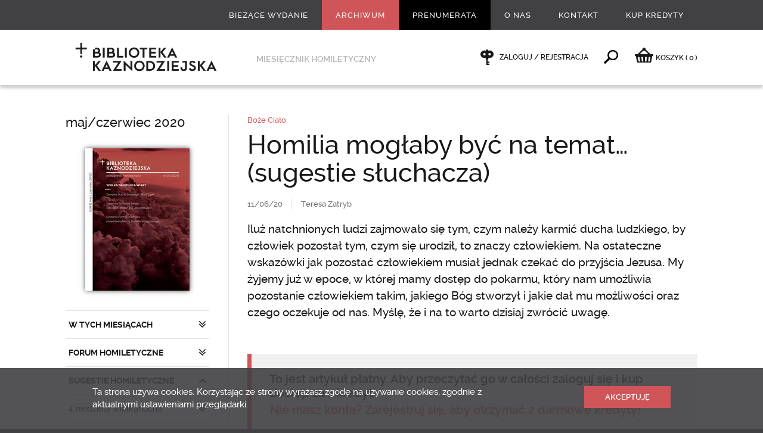

--- FILE ---
content_type: text/html; charset=utf-8
request_url: https://www.bkaznodziejska.pl/Archiwum/2020/maj-czerwiec-2020/SUGESTIE-HOMILETYCZNE/Boze-Cialo/Homilia-moglaby-byc-na-temat-sugestie-sluchacza
body_size: 17452
content:
<!DOCTYPE html>
<html  lang="pl" xml:lang="pl" xmlns:fb="http://ogp.me/ns/fb#">
<head id="head"><title>
	Homilia mogłaby być na temat… (sugestie słuchacza) - Biblioteka Kaznodziejska - Biblioteka Kaznodziejska
</title><meta name="description" content="Iluż natchnionych ludzi zajmowało się tym, czym należy karmić ducha ludzkiego, by człowiek pozostał tym, czym się urodził, to znaczy człowiekiem. Na ostateczne wskazówki jak pozostać człowiekiem musiał jednak czekać do przyjścia Jezusa. My żyjemy już w epoce, w której mamy dostęp do pokarmu, który nam umożliwia pozostanie człowiekiem takim, jakiego Bóg stworzył i jakie dał mu możliwości oraz czego oczekuje od nas. Myślę, że i na to warto dzisiaj zwrócić uwagę." /> 
<meta charset="UTF-8" /> 
<link href="/CMSPages/GetResource.ashx?stylesheetname=bkaznodziejska" type="text/css" rel="stylesheet"/>
<meta name="viewport" content="width=device-width, initial-scale=1, minimum-scale=1, maximum-scale=1, user-scalable=0" />
<meta name="HandheldFriendly" content="true" />
<meta name="format-detection" content="telephone=no" />
<meta name="apple-mobile-web-app-capable" content="yes">
<meta name="apple-mobile-web-app-status-bar-style" content="black-translucent">
<meta name="google-site-verification" content="OODiFeyIFHDiu9L1QPdyzhXIqD3EAHuBcluZKGP7Qis" />
<meta property="fb:admins" content="100000927275315"/>
<!--<script src="/CMSPages/GetResource.ashx?scriptfile=/App_Themes/swwojciech/js/wtyczki.js"></script>-->
<script src="//ajax.googleapis.com/ajax/libs/jquery/1.11.0/jquery.min.js"></script>
<script src="/CMSPages/GetResource.ashx?scriptfile=/App_Themes/bkaznodziejska/js/skrypty.js"></script>

<script type="text/javascript">
  WebFontConfig = {
    google: { families: [ 'Libre+Baskerville:400,400italic:latin-ext', 'Oswald::latin-ext' ] }
  };
  (function() {
    var wf = document.createElement('script');
    wf.src = ('https:' == document.location.protocol ? 'https' : 'http') +
      '://ajax.googleapis.com/ajax/libs/webfont/1/webfont.js';
    wf.type = 'text/javascript';
    wf.async = 'true';
    var s = document.getElementsByTagName('script')[0];
    s.parentNode.insertBefore(wf, s);
  })(); </script>

<link rel="icon" type="image/png" href="/App_Themes/bkaznodziejska/images/favicon/32x32.png" />
<link rel="apple-touch-icon-precomposed" sizes="57x57" href="/App_Themes/bkaznodziejska/images/favicon/57x57.png" />
<link rel="apple-touch-icon-precomposed" sizes="72x72" href="/App_Themes/bkaznodziejska/images/favicon/72x72.png" />
<link rel="apple-touch-icon-precomposed" sizes="114x114" href="/App_Themes/bkaznodziejska/images/favicon/114x114.png" />
<meta name="google-site-verification" content="B-HbisygzD40uEaTEPs7kuZCIPHCDn5MUhy6hyZiQXE" />
<meta name="google-site-verification" content="BtsomvBwVrd6DKkKNtVXqHtFQNiOe-UQTXFWk3Mt8WI" />
<!-- Hotjar Tracking Code for https://www.bkaznodziejska.pl -->
<script>
    (function(h,o,t,j,a,r){
        h.hj=h.hj||function(){(h.hj.q=h.hj.q||[]).push(arguments)};
        h._hjSettings={hjid:175730,hjsv:5};
        a=o.getElementsByTagName('head')[0];
        r=o.createElement('script');r.async=1;
        r.src=t+h._hjSettings.hjid+j+h._hjSettings.hjsv;
        a.appendChild(r);
    })(window,document,'//static.hotjar.com/c/hotjar-','.js?sv=');
</script>
 
<link href="/App_Themes/Default/Images/favicon.ico" type="image/x-icon" rel="shortcut icon"/>
<link href="/App_Themes/Default/Images/favicon.ico" type="image/x-icon" rel="icon"/>
<link href="/CMSPages/GetResource.ashx?_webparts=677" type="text/css" rel="stylesheet"/>
</head>
<body class="LTR Safari Chrome Safari128 Chrome128 PLPL ContentBody" >
    
    <form method="post" action="/Archiwum/2020/maj-czerwiec-2020/SUGESTIE-HOMILETYCZNE/Boze-Cialo/Homilia-moglaby-byc-na-temat-sugestie-sluchacza" onsubmit="javascript:return WebForm_OnSubmit();" id="form">
<div class="aspNetHidden">
<input type="hidden" name="__CMSCsrfToken" id="__CMSCsrfToken" value="OduaYLq2f/sBPiVzf4X0C8ocBF/LkflCuuH2L1ebNHY5FA8ofRIhhuRkLRnNND1MrTKQZHEq1Bn/m+qYI21Rxv4TZlI=" />
<input type="hidden" name="__EVENTTARGET" id="__EVENTTARGET" value="" />
<input type="hidden" name="__EVENTARGUMENT" id="__EVENTARGUMENT" value="" />

</div>

<script type="text/javascript">
//<![CDATA[
var theForm = document.forms['form'];
if (!theForm) {
    theForm = document.form;
}
function __doPostBack(eventTarget, eventArgument) {
    if (!theForm.onsubmit || (theForm.onsubmit() != false)) {
        theForm.__EVENTTARGET.value = eventTarget;
        theForm.__EVENTARGUMENT.value = eventArgument;
        theForm.submit();
    }
}
//]]>
</script>


<script src="/WebResource.axd?d=pynGkmcFUV13He1Qd6_TZO2OUrjzdXInUcwALVOCXttXj9iU3Zll5bWX0JwNbfavI5E8TQ2&amp;t=638286137964787378" type="text/javascript"></script>


<script type="text/javascript">
	//<![CDATA[

function UpdateLabel_p_lt_ctl04_pageplaceholder_p_lt_ctl05_LogonForm_ArtykulPlatnyLogowanie(content, context) {
    var lbl = document.getElementById(context);
    if(lbl)
    {       
        lbl.innerHTML = content;
        lbl.className = "InfoLabel";
    }
}
//]]>
</script>
<script type="text/javascript">
	//<![CDATA[
window.fbAsyncInit = function () { FB.init({ appId: '855147117858786', status: true, cookie: false, xfbml: true, oauth: true }); };
(function (d) {
    var js, id = 'facebook-jssdk'; if (d.getElementById(id)) { return; }
    js = d.createElement('script'); js.id = id; js.async = true;
    js.src = '//connect.facebook.net/pl_PL/all.js';
    d.getElementsByTagName('head')[0].appendChild(js);
  } (document));

//]]>
</script> 
<script type="text/javascript">
	//<![CDATA[
function Facebook_login() {
FB.getLoginStatus(function (response) {
    if (response.status === 'connected') {
    var hr = window.location.href;
    if(window.location.hash){
      hr = hr.replace(window.location.hash,'');
    }
    if (hr.indexOf('confirmed=') < 0) {
      if (hr.indexOf('?', 0) >= 0) { hr = hr + '&'; }
      else { hr = hr + '?'; }
      hr = hr + 'confirmed=' + response.authResponse.accessToken;
      if (!window.fbRedirectedAfterLogon) {
        window.fbRedirectedAfterLogon = true;
        window.location.href = hr + window.location.hash; 
      }
    }
  }
});
}
//]]>
</script><input type="hidden" name="lng" id="lng" value="pl-PL" />
<script type="text/javascript">
	//<![CDATA[

function PM_Postback(param) { if (window.top.HideScreenLockWarningAndSync) { window.top.HideScreenLockWarningAndSync(1080); } if(window.CMSContentManager) { CMSContentManager.allowSubmit = true; }; __doPostBack('m$am',param); }
function PM_Callback(param, callback, ctx) { if (window.top.HideScreenLockWarningAndSync) { window.top.HideScreenLockWarningAndSync(1080); }if (window.CMSContentManager) { CMSContentManager.storeContentChangedStatus(); };WebForm_DoCallback('m$am',param,callback,ctx,null,true); }
//]]>
</script>
<script src="/ScriptResource.axd?d=nv7asgRUU0tRmHNR2D6t1J-e_rOBrRyM-JOVwRHWCtqasIxuAxjIb5HR2SJerqclVGu4NjYDxA6VUDSUWap-nIH531IOv_jSVzxtsrGnWzM50nKWRaz6u1Z2aH1coZtX_FeFAQ2&amp;t=ffffffffe8f46b29" type="text/javascript"></script>
<script src="/ScriptResource.axd?d=x6wALODbMJK5e0eRC_p1LaoRMknXgNjQF9InsEPNJN1XliIEl7CQxj7CcQFnVd5ducTlyYcj7n2BjdW0l4miBdEEq4fTifVsv6oIGsYEFhkx917b0&amp;t=7c776dc1" type="text/javascript"></script>
<script src="/ScriptResource.axd?d=P5lTttoqSeZXoYRLQMIScJ8Vkz7x6nZgaFZYnQpGq1Ek0ChmNNlMhnCBqZBSr54K2cjxOkH0pCcPa3JYzFKyNfV5sAfNgPYH0wjDg6HjVCmjRANb0&amp;t=7c776dc1" type="text/javascript"></script>
<script type="text/javascript">
	//<![CDATA[

var CMS = CMS || {};
CMS.Application = {
  "isRTL": "false",
  "isDebuggingEnabled": false,
  "applicationUrl": "/",
  "imagesUrl": "/CMSPages/GetResource.ashx?image=%5bImages.zip%5d%2f",
  "isDialog": false
};

//]]>
</script>
<script type="text/javascript">
//<![CDATA[
function WebForm_OnSubmit() {
if (typeof(ValidatorOnSubmit) == "function" && ValidatorOnSubmit() == false) return false;
return true;
}
//]]>
</script>

<div class="aspNetHidden">

	<input type="hidden" name="__VIEWSTATEGENERATOR" id="__VIEWSTATEGENERATOR" value="A5343185" />
	<input type="hidden" name="__SCROLLPOSITIONX" id="__SCROLLPOSITIONX" value="0" />
	<input type="hidden" name="__SCROLLPOSITIONY" id="__SCROLLPOSITIONY" value="0" />
</div>
    <script type="text/javascript">
//<![CDATA[
Sys.WebForms.PageRequestManager._initialize('manScript', 'form', ['tp$lt$ctl06$NewsletterSubscription_newsletter$sys_pnlUpdate','','tp$lt$ctl04$pageplaceholder$p$lt$ctl05$LogonForm_ArtykulPlatnyLogowanie$pnlUpdatePasswordRetrievalLink','','tp$lt$ctl04$pageplaceholder$p$lt$ctl05$LogonForm_ArtykulPlatnyLogowanie$pnlUpdatePasswordRetrieval','','tctxM',''], ['p$lt$ctl06$NewsletterSubscription_newsletter','','p$lt$ctl04$pageplaceholder$p$lt$ctl05$LogonForm_ArtykulPlatnyLogowanie$lnkPasswdRetrieval',''], [], 90, '');
//]]>
</script>

    <div id="ctxM">

</div>
    

<div class="menuWrapper">
  <div class="wrapMenu">
    <div class="Content"><!-- js --></div>
  </div>
  
  <div class="wrapUser">
    <div class="Content"><!-- js --></div>
  </div>
</div>

<div class="pageWrapper">
  <div class="wrapHeader">
    <div class="Content">
      <!--naglowek start--><div class="boxMenu">
	<div class="widthLimit-True">
		<ul class="Parent">
<li class='biezace-wydanie  '> <!-- gdy aktywne dodać klasę: 'Active' -->
  <a href="/Biezace-wydanie">Bieżące wydanie</a>
  
  
  
</li><li class=' Active '> <!-- gdy aktywne dodać klasę: 'Active' -->
  <a href="/Archiwum">Archiwum</a>
  
  
  
</li><li class='prenumerata  '> <!-- gdy aktywne dodać klasę: 'Active' -->
  <a href="/Prenumerata">Prenumerata</a>
  
  
  
</li><li class='  Extra'> <!-- gdy aktywne dodać klasę: 'Active' -->
  <a href="/O-nas">O nas</a>
  <ul class="Child">
  <li class=''> <!-- gdy aktywne dodać klasę: 'Active' -->
  <a href="/O-nas/Redakcja">Redakcja</a>
</li><li class=''> <!-- gdy aktywne dodać klasę: 'Active' -->
  <a href="/O-nas/Redaktorzy-naczelni">Redaktorzy naczelni</a>
</li><li class=''> <!-- gdy aktywne dodać klasę: 'Active' -->
  <a href="/O-nas/Historia">Historia</a>
</li><li class=''> <!-- gdy aktywne dodać klasę: 'Active' -->
  <a href="/O-nas/Sympozjum-homiletyczne">Sympozjum homiletyczne</a>
</li><li class=''> <!-- gdy aktywne dodać klasę: 'Active' -->
  <a href="/O-nas/Reklama">Reklama</a>
</li><li class=''> <!-- gdy aktywne dodać klasę: 'Active' -->
  <a href="/O-nas/Polityka-prywatnosci">Polityka prywatności</a>
</li>
  </ul>
</li><li class='  '> <!-- gdy aktywne dodać klasę: 'Active' -->
  <a href="/Kontakt">Kontakt</a>
  
  
  
</li><li class='  '> <!-- gdy aktywne dodać klasę: 'Active' -->
  <a href="/Kup-Kredyty">Kup Kredyty</a>
  
  
  
</li>
</ul>
	</div>
</div><!--naglowek end-->
      <div class="boxGround">
        <div class="widthLimit-True">
          <div class="Column">
  <div class="Toggle"><div class="Area"><div class="Icon"><div class="Line icon-menu"></div><div class="Name">Menu</div></div></div></div>
  <div class="Logo"><a href="/"><img src="/App_Themes/bkaznodziejska/images/layout/logo_245x55.png" alt="" /></a></div>
  <div class="Text">Miesięcznik homiletyczny</div>
</div>
          <div class="Column">
			<div class="Client">
              <span class="Offline">
  <a href="/Specjalne/Logowanie">
    Zaloguj / Rejestracja
  </a>
</span><span class="Find">
                <a data-action="toggle">&nbsp;</a>
              </span><span class="rozwin-podmenu bkaznodziejska-shop">
  <a href="/Zakupy/Koszyk" id="koszykLink"><i class="icon-basket"></i><span class="hidden-xs">KOSZYK </span> <span class="czerwony">(<span class="ilosc ilosc-koszyk">0</span>)</span></a>
</span>
        </div>
      </div>
        </div>
      </div>
      <div class="boxSearch">
  <div class="widthLimit-True">
    <div class="Form">
			<div class="Field">
				<div class="Input"><div id="p_lt_ctl03_SearchBox_Wyszukiwarka_pnlSearch" class="searchBox" onkeypress="javascript:return WebForm_FireDefaultButton(event, &#39;p_lt_ctl03_SearchBox_Wyszukiwarka_btnSearch&#39;)">
	
    <label for="p_lt_ctl03_SearchBox_Wyszukiwarka_txtWord" id="p_lt_ctl03_SearchBox_Wyszukiwarka_lblSearch" style="display:none;">Szukaj:</label>
  <input name="p$lt$ctl03$SearchBox_Wyszukiwarka$txtWord" type="text" maxlength="1000" id="p_lt_ctl03_SearchBox_Wyszukiwarka_txtWord" class="form-control" placeholder="Wpisz szukane słowo kluczowe" autocomplete="off" />
  <input type="submit" name="p$lt$ctl03$SearchBox_Wyszukiwarka$btnSearch" value="" onclick="javascript:WebForm_DoPostBackWithOptions(new WebForm_PostBackOptions(&quot;p$lt$ctl03$SearchBox_Wyszukiwarka$btnSearch&quot;, &quot;&quot;, true, &quot;&quot;, &quot;&quot;, false, false))" id="p_lt_ctl03_SearchBox_Wyszukiwarka_btnSearch" class="hide btn btn-default" />
  
  <div id="p_lt_ctl03_SearchBox_Wyszukiwarka_pnlPredictiveResultsHolder" class="predictiveSearchHolder">

	</div>
      
</div>
      </div>
		    <div class="Prompt">Wciśnij enter, żeby wyszukać</div>
			</div>
		</div>
	</div>
</div>
      
    </div>
  </div>
  
  <div class="wrapMain">
    <div class="Content">
      

<div class="boxMaster-Column">
  
  <div class="widthLimit-True">
    <div class="gridRow-12 borderSpaceLeft jqSwipeArea">
      <div class="Grid-3 Aside">
        <div class="currentRelease-Menu">
          
<div class="Title">
  <h1><a href="/Archiwum/2020/maj-czerwiec-2020">maj/czerwiec 2020</a></h1>
</div>

<div class="Image">
  <a href="/Archiwum/2020/maj-czerwiec-2020" class="Shadow-1"><img src="/getattachment/0d4d5c86-c6b6-4dee-8519-ef63f17f32d7/.aspx;.txt?width=175" alt="" /></a>
</div>
<div class="Menu">
<ul class="Toggle"><li class="Close dzial-Toggle  "> <!-- gdy otwarte zmienic klase 'Close' na 'Open' -->
  <a data-action="toggle">W TYCH MIESIĄCACH</a><ul><li class="Reload ">
  <a href="/Archiwum/2020/maj-czerwiec-2020/W-TYCH-MIESIACACH/Zaprosmy-Jezusa-do-lodzi-naszego-zycia-Przekazmy-Mu-nasze-leki-aby-On-je-pokonal" title="Zaprośmy Jezusa do łodzi naszego życia. Przekażmy Mu nasze lęki, aby On je pokonał">
    Zaprośmy Jezusa do łodzi naszego życia. Przekażmy Mu nasze lęki, aby On je pokonał
    <ins class="fullVersion">Cały artykuł</ins>
  </a>
</li></ul>
</li><li class="Close dzial-Toggle  "> <!-- gdy otwarte zmienic klase 'Close' na 'Open' -->
  <a data-action="toggle">FORUM HOMILETYCZNE</a><ul><li class="Reload ">
  <a href="/Archiwum/2020/maj-czerwiec-2020/FORUM-HOMILETYCZNE/Wszystkie-troski-przerzucamy-na-Ciebie-gdyz-Tobie-zalezy-na-nas" title="Wszystkie troski przerzucamy na Ciebie, gdyż Tobie zależy na nas">
    Wszystkie troski przerzucamy na Ciebie, gdyż Tobie zależy na nas
    <ins class="fullVersion">Cały artykuł</ins>
  </a>
</li><li class="Reload ">
  <a href="/Archiwum/2020/maj-czerwiec-2020/FORUM-HOMILETYCZNE/Eucharystycznie-ale-malo-biblijnie-Katolickie-kaznodziejstwo-w-Ameryce" title="Eucharystycznie, ale mało biblijnie. Katolickie kaznodziejstwo (w Ameryce)">
    Eucharystycznie, ale mało biblijnie. Katolickie kaznodziejstwo (w Ameryce)
    
  </a>
</li></ul>
</li><li class="Open dzial-Toggle  "> <!-- gdy otwarte zmienic klase 'Close' na 'Open' -->
  <a data-action="toggle">SUGESTIE HOMILETYCZNE</a><ul><li class="Close poddzial-Toggle"> <!-- gdy otwarte zmienic klase 'Close' na 'Open' -->
  <a data-action="toggle">4 niedziela wielkanocna</a><ul><li class="Reload ">
  <a href="/Archiwum/2020/maj-czerwiec-2020/SUGESTIE-HOMILETYCZNE/4-niedziela-wielkanocna/Sugestie-programowe" title="Sugestie programowe">
    Sugestie programowe
    <ins class="fullVersion">Cały artykuł</ins>
  </a>
</li><li class="Reload ">
  <a href="/Archiwum/2020/maj-czerwiec-2020/SUGESTIE-HOMILETYCZNE/4-niedziela-wielkanocna/Oczywiste-tematy-sugestie-sluchacza" title="Oczywiste tematy (sugestie słuchacza)">
    Oczywiste tematy (sugestie słuchacza)
    
  </a>
</li><li class="Reload ">
  <a href="/Archiwum/2020/maj-czerwiec-2020/SUGESTIE-HOMILETYCZNE/4-niedziela-wielkanocna/Brama-do-pelni-zycia" title="Brama do pełni życia">
    Brama do pełni życia
    
  </a>
</li><li class="Reload ">
  <a href="/Archiwum/2020/maj-czerwiec-2020/SUGESTIE-HOMILETYCZNE/4-niedziela-wielkanocna/Podazac-za-Pasterzem-droga-zaufania" title="Podążać za Pasterzem drogą zaufania">
    Podążać za Pasterzem drogą zaufania
    
  </a>
</li><li class="Reload ">
  <a href="/Archiwum/2020/maj-czerwiec-2020/SUGESTIE-HOMILETYCZNE/4-niedziela-wielkanocna/Daj-sie-wziac-na-ramiona" title="Daj się wziąć na ramiona!">
    Daj się wziąć na ramiona!
    
  </a>
</li><li class="Reload ">
  <a href="/Archiwum/2020/maj-czerwiec-2020/SUGESTIE-HOMILETYCZNE/4-niedziela-wielkanocna/Niczego-mi-nie-braknie" title="Niczego mi nie braknie">
    Niczego mi nie braknie
    
  </a>
</li><li class="Reload ">
  <a href="/Archiwum/2020/maj-czerwiec-2020/SUGESTIE-HOMILETYCZNE/4-niedziela-wielkanocna/Byc-Dobrym-Pasterzem" title="Być Dobrym Pasterzem">
    Być Dobrym Pasterzem
    
  </a>
</li></ul>
</li><li class="Close poddzial-Toggle"> <!-- gdy otwarte zmienic klase 'Close' na 'Open' -->
  <a data-action="toggle">5 niedziela wielkanocna</a><ul><li class="Reload ">
  <a href="/Archiwum/2020/maj-czerwiec-2020/SUGESTIE-HOMILETYCZNE/5-niedziela-wielkanocna/Sugestie-programowe" title="Sugestie programowe">
    Sugestie programowe
    <ins class="fullVersion">Cały artykuł</ins>
  </a>
</li><li class="Reload ">
  <a href="/Archiwum/2020/maj-czerwiec-2020/SUGESTIE-HOMILETYCZNE/5-niedziela-wielkanocna/Kilka-pytan-do-kaznodziei-i-sluchaczy-sugestie-sluchacza" title="Kilka pytań do kaznodziei i słuchaczy (sugestie słuchacza)">
    Kilka pytań do kaznodziei i słuchaczy (sugestie słuchacza)
    
  </a>
</li><li class="Reload ">
  <a href="/Archiwum/2020/maj-czerwiec-2020/SUGESTIE-HOMILETYCZNE/5-niedziela-wielkanocna/Kto-widzi-Syna-ten-widzi-Ojca" title="Kto widzi Syna, ten widzi Ojca">
    Kto widzi Syna, ten widzi Ojca
    
  </a>
</li><li class="Reload ">
  <a href="/Archiwum/2020/maj-czerwiec-2020/SUGESTIE-HOMILETYCZNE/5-niedziela-wielkanocna/Pytania-o-droge" title="Pytania o drogę">
    Pytania o drogę
    
  </a>
</li><li class="Reload ">
  <a href="/Archiwum/2020/maj-czerwiec-2020/SUGESTIE-HOMILETYCZNE/5-niedziela-wielkanocna/Droga-prawda-zycie" title="Droga, prawda, życie">
    Droga, prawda, życie
    
  </a>
</li><li class="Reload ">
  <a href="/Archiwum/2020/maj-czerwiec-2020/SUGESTIE-HOMILETYCZNE/5-niedziela-wielkanocna/Rozum-i-serce" title="Rozum i serce">
    Rozum i serce
    
  </a>
</li><li class="Reload ">
  <a href="/Archiwum/2020/maj-czerwiec-2020/SUGESTIE-HOMILETYCZNE/5-niedziela-wielkanocna/Jezus-jest-dla-nas-droga-prawda-i-zyciem" title="Jezus jest dla nas drogą, prawdą i życiem">
    Jezus jest dla nas drogą, prawdą i życiem
    
  </a>
</li></ul>
</li><li class="Close poddzial-Toggle"> <!-- gdy otwarte zmienic klase 'Close' na 'Open' -->
  <a data-action="toggle">6 niedziela wielkanocna</a><ul><li class="Reload ">
  <a href="/Archiwum/2020/maj-czerwiec-2020/SUGESTIE-HOMILETYCZNE/6-niedziela-wielkanocna/Sugestie-programowe" title="Sugestie programowe">
    Sugestie programowe
    <ins class="fullVersion">Cały artykuł</ins>
  </a>
</li><li class="Reload ">
  <a href="/Archiwum/2020/maj-czerwiec-2020/SUGESTIE-HOMILETYCZNE/6-niedziela-wielkanocna/Sugestie-sluchacza" title="Sugestie słuchacza">
    Sugestie słuchacza
    
  </a>
</li><li class="Reload ">
  <a href="/Archiwum/2020/maj-czerwiec-2020/SUGESTIE-HOMILETYCZNE/6-niedziela-wielkanocna/Slowo-Obroncy" title="Słowo Obrońcy">
    Słowo Obrońcy
    
  </a>
</li><li class="Reload ">
  <a href="/Archiwum/2020/maj-czerwiec-2020/SUGESTIE-HOMILETYCZNE/6-niedziela-wielkanocna/Przyjdz-Swiatlosci-sumien" title="Przyjdź, Światłości sumień!">
    Przyjdź, Światłości sumień!
    
  </a>
</li><li class="Reload ">
  <a href="/Archiwum/2020/maj-czerwiec-2020/SUGESTIE-HOMILETYCZNE/6-niedziela-wielkanocna/Nie-zostawie-was-sierotami" title="Nie zostawię was sierotami…">
    Nie zostawię was sierotami…
    
  </a>
</li><li class="Reload ">
  <a href="/Archiwum/2020/maj-czerwiec-2020/SUGESTIE-HOMILETYCZNE/6-niedziela-wielkanocna/Moc-otrzymanego-na-chrzcie-Ducha-Swietego" title="Moc otrzymanego na chrzcie Ducha Świętego">
    Moc otrzymanego na chrzcie Ducha Świętego
    
  </a>
</li><li class="Reload ">
  <a href="/Archiwum/2020/maj-czerwiec-2020/SUGESTIE-HOMILETYCZNE/6-niedziela-wielkanocna/Duch-ktory-w-nas-przebywa" title="Duch, kt&#243;ry w nas przebywa">
    Duch, który w nas przebywa
    
  </a>
</li></ul>
</li><li class="Close poddzial-Toggle"> <!-- gdy otwarte zmienic klase 'Close' na 'Open' -->
  <a data-action="toggle">Wniebowstąpienie Pańskie</a><ul><li class="Reload ">
  <a href="/Archiwum/2020/maj-czerwiec-2020/SUGESTIE-HOMILETYCZNE/Wniebowstapienie-Panskie/Sugestie-programowe" title="Sugestie programowe">
    Sugestie programowe
    <ins class="fullVersion">Cały artykuł</ins>
  </a>
</li><li class="Reload ">
  <a href="/Archiwum/2020/maj-czerwiec-2020/SUGESTIE-HOMILETYCZNE/Wniebowstapienie-Panskie/Zastanawia-mnie-sugestie-sluchacza" title="Zastanawia mnie… (sugestie słuchacza)">
    Zastanawia mnie… (sugestie słuchacza)
    
  </a>
</li><li class="Reload ">
  <a href="/Archiwum/2020/maj-czerwiec-2020/SUGESTIE-HOMILETYCZNE/Wniebowstapienie-Panskie/Odzyskac-niebo" title="Odzyskać niebo">
    Odzyskać niebo
    
  </a>
</li><li class="Reload ">
  <a href="/Archiwum/2020/maj-czerwiec-2020/SUGESTIE-HOMILETYCZNE/Wniebowstapienie-Panskie/Z-Jezusem-do-krolestwa-w-niebie" title="Z Jezusem do kr&#243;lestwa w niebie">
    Z Jezusem do królestwa w niebie
    
  </a>
</li><li class="Reload ">
  <a href="/Archiwum/2020/maj-czerwiec-2020/SUGESTIE-HOMILETYCZNE/Wniebowstapienie-Panskie/Watpiacy-a-jednak-poslani" title="Wątpiący, a jednak posłani!">
    Wątpiący, a jednak posłani!
    
  </a>
</li><li class="Reload ">
  <a href="/Archiwum/2020/maj-czerwiec-2020/SUGESTIE-HOMILETYCZNE/Wniebowstapienie-Panskie/Odchodzi-ale-zostaje-z-nami" title="Odchodzi, ale zostaje z nami!">
    Odchodzi, ale zostaje z nami!
    
  </a>
</li><li class="Reload ">
  <a href="/Archiwum/2020/maj-czerwiec-2020/SUGESTIE-HOMILETYCZNE/Wniebowstapienie-Panskie/Najlepsze-jest-to-co-dopiero-nas-czeka" title="Najlepsze jest to, co dopiero nas czeka">
    Najlepsze jest to, co dopiero nas czeka
    
  </a>
</li><li class="Reload ">
  <a href="/Archiwum/2020/maj-czerwiec-2020/SUGESTIE-HOMILETYCZNE/Wniebowstapienie-Panskie/Misja" title="Misja ">
    Misja 
    
  </a>
</li></ul>
</li><li class="Close poddzial-Toggle"> <!-- gdy otwarte zmienic klase 'Close' na 'Open' -->
  <a data-action="toggle">Zesłanie Ducha Świętego</a><ul><li class="Reload ">
  <a href="/Archiwum/2020/maj-czerwiec-2020/SUGESTIE-HOMILETYCZNE/Zeslanie-Ducha-Swietego/Sugestie-programowe" title="Sugestie programowe">
    Sugestie programowe
    <ins class="fullVersion">Cały artykuł</ins>
  </a>
</li><li class="Reload ">
  <a href="/Archiwum/2020/maj-czerwiec-2020/SUGESTIE-HOMILETYCZNE/Zeslanie-Ducha-Swietego/Pytania-o-dzialanie-Ducha-sugestie-sluchacza" title="Pytania o działanie Ducha (sugestie słuchacza)">
    Pytania o działanie Ducha (sugestie słuchacza)
    
  </a>
</li><li class="Reload ">
  <a href="/Archiwum/2020/maj-czerwiec-2020/SUGESTIE-HOMILETYCZNE/Zeslanie-Ducha-Swietego/Zycie-chrzescijanina-zyciem-w-Duchu-Swietym" title="Życie chrześcijanina – życiem w Duchu Świętym">
    Życie chrześcijanina – życiem w Duchu Świętym
    
  </a>
</li><li class="Reload ">
  <a href="/Archiwum/2020/maj-czerwiec-2020/SUGESTIE-HOMILETYCZNE/Zeslanie-Ducha-Swietego/Owoce-Niewidzialnego" title="Owoce Niewidzialnego">
    Owoce Niewidzialnego
    
  </a>
</li><li class="Reload ">
  <a href="/Archiwum/2020/maj-czerwiec-2020/SUGESTIE-HOMILETYCZNE/Zeslanie-Ducha-Swietego/Zaploniesz-ale-sie-nie-spalisz" title="Zapłoniesz, ale się nie spalisz">
    Zapłoniesz, ale się nie spalisz
    
  </a>
</li><li class="Reload ">
  <a href="/Archiwum/2020/maj-czerwiec-2020/SUGESTIE-HOMILETYCZNE/Zeslanie-Ducha-Swietego/Napelnieni-Duchem-Swietym" title="Napełnieni Duchem Świętym">
    Napełnieni Duchem Świętym
    
  </a>
</li><li class="Reload ">
  <a href="/Archiwum/2020/maj-czerwiec-2020/SUGESTIE-HOMILETYCZNE/Zeslanie-Ducha-Swietego/Dar-dla-wierzacych" title="Dar dla wierzących">
    Dar dla wierzących
    
  </a>
</li></ul>
</li><li class="Close poddzial-Toggle"> <!-- gdy otwarte zmienic klase 'Close' na 'Open' -->
  <a data-action="toggle">Trójcy Przenajświętszej</a><ul><li class="Reload ">
  <a href="/Archiwum/2020/maj-czerwiec-2020/SUGESTIE-HOMILETYCZNE/Trojcy-Przenajswietszej/Sugestie-programowe" title="Sugestie programowe">
    Sugestie programowe
    
  </a>
</li><li class="Reload ">
  <a href="/Archiwum/2020/maj-czerwiec-2020/SUGESTIE-HOMILETYCZNE/Trojcy-Przenajswietszej/Ewangelia-bez-przypierania-do-muru-sugestie-sluchacza" title="Ewangelia bez „przypierania do muru” (sugestie słuchacza)">
    Ewangelia bez „przypierania do muru” (sugestie słuchacza)
    
  </a>
</li><li class="Reload ">
  <a href="/Archiwum/2020/maj-czerwiec-2020/SUGESTIE-HOMILETYCZNE/Trojcy-Przenajswietszej/Trojca-Swieta-niewyczerpane-zrodlo-zycia" title="Tr&#243;jca Święta – niewyczerpane źr&#243;dło życia">
    Trójca Święta – niewyczerpane źródło życia
    
  </a>
</li><li class="Reload ">
  <a href="/Archiwum/2020/maj-czerwiec-2020/SUGESTIE-HOMILETYCZNE/Trojcy-Przenajswietszej/Swieto-milosci" title="Święto miłości">
    Święto miłości
    
  </a>
</li><li class="Reload ">
  <a href="/Archiwum/2020/maj-czerwiec-2020/SUGESTIE-HOMILETYCZNE/Trojcy-Przenajswietszej/Prawdziwy-obraz-jedynego-Boga" title="Prawdziwy obraz jedynego Boga">
    Prawdziwy obraz jedynego Boga
    
  </a>
</li><li class="Reload ">
  <a href="/Archiwum/2020/maj-czerwiec-2020/SUGESTIE-HOMILETYCZNE/Trojcy-Przenajswietszej/Wielobarwnosc-jest-atutem-wspolnoty" title="Wielobarwność jest atutem wsp&#243;lnoty">
    Wielobarwność jest atutem wspólnoty
    
  </a>
</li><li class="Reload ">
  <a href="/Archiwum/2020/maj-czerwiec-2020/SUGESTIE-HOMILETYCZNE/Trojcy-Przenajswietszej/Zawsze-z-nami-Ojciec-Syn-i-Duch-Swiety" title="Zawsze z nami: Ojciec, Syn i Duch Święty">
    Zawsze z nami: Ojciec, Syn i Duch Święty
    
  </a>
</li><li class="Reload ">
  <a href="/Archiwum/2020/maj-czerwiec-2020/SUGESTIE-HOMILETYCZNE/Trojcy-Przenajswietszej/Jeden-a-jednak-Trzech" title="Jeden, a jednak Trzech">
    Jeden, a jednak Trzech
    
  </a>
</li></ul>
</li><li class="Open poddzial-Toggle"> <!-- gdy otwarte zmienic klase 'Close' na 'Open' -->
  <a data-action="toggle">Boże Ciało</a><ul><li class="Reload ">
  <a href="/Archiwum/2020/maj-czerwiec-2020/SUGESTIE-HOMILETYCZNE/Boze-Cialo/Sugestie-programowe" title="Sugestie programowe">
    Sugestie programowe
    
  </a>
</li><li class="Reload Active">
  <a href="/Archiwum/2020/maj-czerwiec-2020/SUGESTIE-HOMILETYCZNE/Boze-Cialo/Homilia-moglaby-byc-na-temat-sugestie-sluchacza" title="Homilia mogłaby być na temat… (sugestie słuchacza)">
    Homilia mogłaby być na temat… (sugestie słuchacza)
    
  </a>
</li><li class="Reload ">
  <a href="/Archiwum/2020/maj-czerwiec-2020/SUGESTIE-HOMILETYCZNE/Boze-Cialo/Zywnosc-czy-uczta-chleb-czy-Cialo" title="Żywność czy uczta, chleb czy Ciało?">
    Żywność czy uczta, chleb czy Ciało?
    
  </a>
</li><li class="Reload ">
  <a href="/Archiwum/2020/maj-czerwiec-2020/SUGESTIE-HOMILETYCZNE/Boze-Cialo/Cialo-wydane-za-zycie-swiata" title="Ciało wydane za życie świata ">
    Ciało wydane za życie świata 
    
  </a>
</li><li class="Reload ">
  <a href="/Archiwum/2020/maj-czerwiec-2020/SUGESTIE-HOMILETYCZNE/Boze-Cialo/Bog-nas-karmi-i-prowadzi" title="B&#243;g nas karmi i prowadzi">
    Bóg nas karmi i prowadzi
    
  </a>
</li><li class="Reload ">
  <a href="/Archiwum/2020/maj-czerwiec-2020/SUGESTIE-HOMILETYCZNE/Boze-Cialo/Ustanowienie-Eucharystii" title="Ustanowienie Eucharystii">
    Ustanowienie Eucharystii
    
  </a>
</li></ul>
</li><li class="Close poddzial-Toggle"> <!-- gdy otwarte zmienic klase 'Close' na 'Open' -->
  <a data-action="toggle">11 niedziela okresu zwykłego</a><ul><li class="Reload ">
  <a href="/Archiwum/2020/maj-czerwiec-2020/SUGESTIE-HOMILETYCZNE/11-niedziela-okresu-zwyklego/Sugestie-programowe" title="Sugestie programowe">
    Sugestie programowe
    <ins class="fullVersion">Cały artykuł</ins>
  </a>
</li><li class="Reload ">
  <a href="/Archiwum/2020/maj-czerwiec-2020/SUGESTIE-HOMILETYCZNE/11-niedziela-okresu-zwyklego/Wybory-sugestie-sluchacza" title="Wybory… (sugestie słuchacza)">
    Wybory… (sugestie słuchacza)
    
  </a>
</li><li class="Reload ">
  <a href="/Archiwum/2020/maj-czerwiec-2020/SUGESTIE-HOMILETYCZNE/11-niedziela-okresu-zwyklego/Poslani-uczniowie" title="Posłani uczniowie">
    Posłani uczniowie
    
  </a>
</li><li class="Reload ">
  <a href="/Archiwum/2020/maj-czerwiec-2020/SUGESTIE-HOMILETYCZNE/11-niedziela-okresu-zwyklego/Zaproszenie-i-odpowiedz" title="Zaproszenie i odpowiedź">
    Zaproszenie i odpowiedź
    
  </a>
</li><li class="Reload ">
  <a href="/Archiwum/2020/maj-czerwiec-2020/SUGESTIE-HOMILETYCZNE/11-niedziela-okresu-zwyklego/To-zalezy-od-ciebie" title="To zależy od ciebie!">
    To zależy od ciebie!
    
  </a>
</li><li class="Reload ">
  <a href="/Archiwum/2020/maj-czerwiec-2020/SUGESTIE-HOMILETYCZNE/11-niedziela-okresu-zwyklego/Jestem-apostolem-i-kaplanem-Jezusa" title="Jestem apostołem i kapłanem Jezusa">
    Jestem apostołem i kapłanem Jezusa
    
  </a>
</li><li class="Reload ">
  <a href="/Archiwum/2020/maj-czerwiec-2020/SUGESTIE-HOMILETYCZNE/11-niedziela-okresu-zwyklego/Kazdy-moze-byc-swietym" title="Każdy może być świętym">
    Każdy może być świętym
    
  </a>
</li></ul>
</li><li class="Close poddzial-Toggle"> <!-- gdy otwarte zmienic klase 'Close' na 'Open' -->
  <a data-action="toggle">12 niedziela okresu zwykłego</a><ul><li class="Reload ">
  <a href="/Archiwum/2020/maj-czerwiec-2020/SUGESTIE-HOMILETYCZNE/12-niedziela-okresu-zwyklego/Sugestie-programowe" title="Sugestie programowe">
    Sugestie programowe
    <ins class="fullVersion">Cały artykuł</ins>
  </a>
</li><li class="Reload ">
  <a href="/Archiwum/2020/maj-czerwiec-2020/SUGESTIE-HOMILETYCZNE/12-niedziela-okresu-zwyklego/Sugestie-sluchacza" title="Sugestie słuchacza">
    Sugestie słuchacza
    
  </a>
</li><li class="Reload ">
  <a href="/Archiwum/2020/maj-czerwiec-2020/SUGESTIE-HOMILETYCZNE/12-niedziela-okresu-zwyklego/Kto-kocha-ten-sie-nie-leka" title="Kto kocha, ten się nie lęka">
    Kto kocha, ten się nie lęka
    
  </a>
</li><li class="Reload ">
  <a href="/Archiwum/2020/maj-czerwiec-2020/SUGESTIE-HOMILETYCZNE/12-niedziela-okresu-zwyklego/Prawdziwy-strach" title="Prawdziwy strach">
    Prawdziwy strach
    
  </a>
</li><li class="Reload ">
  <a href="/Archiwum/2020/maj-czerwiec-2020/SUGESTIE-HOMILETYCZNE/12-niedziela-okresu-zwyklego/Zaufanie-Bogu-najpewniejsza-ochrona-czlowieka" title="Zaufanie Bogu najpewniejszą ochroną człowieka">
    Zaufanie Bogu najpewniejszą ochroną człowieka
    
  </a>
</li><li class="Reload ">
  <a href="/Archiwum/2020/maj-czerwiec-2020/SUGESTIE-HOMILETYCZNE/12-niedziela-okresu-zwyklego/Bog-czuwa-nad-nami" title="B&#243;g czuwa nad nami">
    Bóg czuwa nad nami
    
  </a>
</li><li class="Reload ">
  <a href="/Archiwum/2020/maj-czerwiec-2020/SUGESTIE-HOMILETYCZNE/12-niedziela-okresu-zwyklego/Przyznam-sie-przed-Ojcem" title="Przyznam się przed Ojcem">
    Przyznam się przed Ojcem
    
  </a>
</li></ul>
</li><li class="Close poddzial-Toggle"> <!-- gdy otwarte zmienic klase 'Close' na 'Open' -->
  <a data-action="toggle">13 niedziela okresu zwykłego</a><ul><li class="Reload ">
  <a href="/Archiwum/2020/maj-czerwiec-2020/SUGESTIE-HOMILETYCZNE/13-niedziela-okresu-zwyklego/Sugestie-programowe" title="Sugestie programowe">
    Sugestie programowe
    <ins class="fullVersion">Cały artykuł</ins>
  </a>
</li><li class="Reload ">
  <a href="/Archiwum/2020/maj-czerwiec-2020/SUGESTIE-HOMILETYCZNE/13-niedziela-okresu-zwyklego/Sugestie-sluchacza" title="Sugestie słuchacza">
    Sugestie słuchacza
    
  </a>
</li><li class="Reload ">
  <a href="/Archiwum/2020/maj-czerwiec-2020/SUGESTIE-HOMILETYCZNE/13-niedziela-okresu-zwyklego/Nieludzkie-wymagania" title="Nieludzkie wymagania">
    Nieludzkie wymagania
    
  </a>
</li><li class="Reload ">
  <a href="/Archiwum/2020/maj-czerwiec-2020/SUGESTIE-HOMILETYCZNE/13-niedziela-okresu-zwyklego/Bog-nagradza-nowym-zyciem" title="B&#243;g nagradza nowym życiem">
    Bóg nagradza nowym życiem
    
  </a>
</li><li class="Reload ">
  <a href="/Archiwum/2020/maj-czerwiec-2020/SUGESTIE-HOMILETYCZNE/13-niedziela-okresu-zwyklego/Wazny-gosc" title="Ważny gość">
    Ważny gość
    
  </a>
</li><li class="Reload ">
  <a href="/Archiwum/2020/maj-czerwiec-2020/SUGESTIE-HOMILETYCZNE/13-niedziela-okresu-zwyklego/Stawka-jest-zycie-wieczne" title="Stawką jest życie wieczne">
    Stawką jest życie wieczne
    
  </a>
</li></ul>
</li></ul>
</li><li class="Close dzial-Toggle sytuacje "> <!-- gdy otwarte zmienic klase 'Close' na 'Open' -->
  <a data-action="toggle">SYTUACJE DUSZPASTERSKIE</a><ul><li class="Close poddzial-Toggle"> <!-- gdy otwarte zmienic klase 'Close' na 'Open' -->
  <a data-action="toggle">100-lecie urodzin św. Jana Pawła II</a><ul><li class="Reload ">
  <a href="/Archiwum/2020/maj-czerwiec-2020/SYTUACJE-DUSZPASTERSKIE/100-lecie-urodzin-sw-Jana-Pawla-II/Portret-papieza" title="Portret papieża">
    Portret papieża
    
  </a>
</li><li class="Reload ">
  <a href="/Archiwum/2020/maj-czerwiec-2020/SYTUACJE-DUSZPASTERSKIE/100-lecie-urodzin-sw-Jana-Pawla-II/Swiety-papiez" title="Święty papież">
    Święty papież
    
  </a>
</li></ul>
</li><li class="Close poddzial-Toggle"> <!-- gdy otwarte zmienic klase 'Close' na 'Open' -->
  <a data-action="toggle">Spotkanie wspólnoty różańcowej</a><ul><li class="Reload ">
  <a href="/Archiwum/2020/maj-czerwiec-2020/SYTUACJE-DUSZPASTERSKIE/Spotkanie-wspolnoty-rozancowej/Matka-Boza-Laskawa-z-Krzeszowa-na-maj" title="Matka Boża Łaskawa z Krzeszowa (na maj)">
    Matka Boża Łaskawa z Krzeszowa (na maj)
    
  </a>
</li><li class="Reload ">
  <a href="/Archiwum/2020/maj-czerwiec-2020/SYTUACJE-DUSZPASTERSKIE/Spotkanie-wspolnoty-rozancowej/Zlota-Madonna-z-Essen-na-czerwiec" title="Złota Madonna z Essen (na czerwiec)">
    Złota Madonna z Essen (na czerwiec)
    
  </a>
</li></ul>
</li><li class="Close poddzial-Toggle"> <!-- gdy otwarte zmienic klase 'Close' na 'Open' -->
  <a data-action="toggle">Apostolstwo modlitwy</a><ul><li class="Reload ">
  <a href="/Archiwum/2020/maj-czerwiec-2020/SYTUACJE-DUSZPASTERSKIE/Apostolstwo-modlitwy/Ewangelia-zaniesiona-w-codziennosc" title="Ewangelia zaniesiona w codzienność">
    Ewangelia zaniesiona w codzienność
    
  </a>
</li><li class="Reload ">
  <a href="/Archiwum/2020/maj-czerwiec-2020/SYTUACJE-DUSZPASTERSKIE/Apostolstwo-modlitwy/Pandemia-cierpienia" title="Pandemia cierpienia">
    Pandemia cierpienia
    
  </a>
</li></ul>
</li><li class="Close poddzial-Toggle"> <!-- gdy otwarte zmienic klase 'Close' na 'Open' -->
  <a data-action="toggle">Słuchając Franciszka</a><ul><li class="Reload ">
  <a href="/Archiwum/2020/maj-czerwiec-2020/SYTUACJE-DUSZPASTERSKIE/Sluchajac-Franciszka/Filary-Kosciola-na-czerwiec" title="Filary Kościoła (na czerwiec)">
    Filary Kościoła (na czerwiec)
    
  </a>
</li><li class="Reload ">
  <a href="/Archiwum/2020/maj-czerwiec-2020/SYTUACJE-DUSZPASTERSKIE/Sluchajac-Franciszka/Matka-Boga-i-nasza-na-maj" title="Matka Boga i nasza (na maj)">
    Matka Boga i nasza (na maj)
    
  </a>
</li></ul>
</li><li class="Close poddzial-Toggle"> <!-- gdy otwarte zmienic klase 'Close' na 'Open' -->
  <a data-action="toggle">NMP Królowej Polski</a><ul><li class="Reload ">
  <a href="/Archiwum/2020/maj-czerwiec-2020/SYTUACJE-DUSZPASTERSKIE/NMP-Krolowej-Polski/Czy-istnieje-jedna-poboznosc-maryjna-sugestie-sluchacza" title="Czy istnieje jedna pobożność maryjna? (sugestie słuchacza)">
    Czy istnieje jedna pobożność maryjna? (sugestie słuchacza)
    
  </a>
</li><li class="Reload ">
  <a href="/Archiwum/2020/maj-czerwiec-2020/SYTUACJE-DUSZPASTERSKIE/NMP-Krolowej-Polski/Oddajemy-sie-z-ufnoscia-pod-Jej-opieke" title="Oddajemy się z ufnością pod Jej opiekę">
    Oddajemy się z ufnością pod Jej opiekę
    
  </a>
</li><li class="Reload ">
  <a href="/Archiwum/2020/maj-czerwiec-2020/SYTUACJE-DUSZPASTERSKIE/NMP-Krolowej-Polski/Z-dawna-Polski-Tys-Krolowa" title="Z dawna Polski Tyś Kr&#243;lową">
    Z dawna Polski Tyś Królową
    
  </a>
</li></ul>
</li><li class="Close poddzial-Toggle"> <!-- gdy otwarte zmienic klase 'Close' na 'Open' -->
  <a data-action="toggle">Pierwsza Komunia Święta</a><ul><li class="Reload ">
  <a href="/Archiwum/2020/maj-czerwiec-2020/SYTUACJE-DUSZPASTERSKIE/Pierwsza-Komunia-Swieta/Przyjmujac-Jezusa-przezywamy-niebo-na-ziemi" title="Przyjmując Jezusa przeżywamy niebo na ziemi">
    Przyjmując Jezusa przeżywamy niebo na ziemi
    
  </a>
</li><li class="Reload ">
  <a href="/Archiwum/2020/maj-czerwiec-2020/SYTUACJE-DUSZPASTERSKIE/Pierwsza-Komunia-Swieta/Pierwsza-Komunia-Swieta-inna-niz-zwykle" title="Pierwsza Komunia Święta inna niż zwykle…">
    Pierwsza Komunia Święta inna niż zwykle…
    
  </a>
</li><li class="Reload ">
  <a href="/Archiwum/2020/maj-czerwiec-2020/SYTUACJE-DUSZPASTERSKIE/Pierwsza-Komunia-Swieta/Radosne-spotkanie-z-Pasterzem" title="Radosne spotkanie z Pasterzem ">
    Radosne spotkanie z Pasterzem 
    
  </a>
</li></ul>
</li><li class="Close poddzial-Toggle"> <!-- gdy otwarte zmienic klase 'Close' na 'Open' -->
  <a data-action="toggle">Nabożeństwo Fatimskie</a><ul><li class="Reload ">
  <a href="/Archiwum/2020/maj-czerwiec-2020/SYTUACJE-DUSZPASTERSKIE/Nabozenstwo-Fatimskie/Niech-ludzie-jeszcze-lepiej-Ja-poznaja-i-pokochaja" title="Niech ludzie jeszcze lepiej Ją poznają i pokochają">
    Niech ludzie jeszcze lepiej Ją poznają i pokochają
    
  </a>
</li><li class="Reload ">
  <a href="/Archiwum/2020/maj-czerwiec-2020/SYTUACJE-DUSZPASTERSKIE/Nabozenstwo-Fatimskie/Ona-sama-wybrala-to-miejsce" title="Ona sama wybrała to miejsce">
    Ona sama wybrała to miejsce
    
  </a>
</li></ul>
</li><li class="Close poddzial-Toggle"> <!-- gdy otwarte zmienic klase 'Close' na 'Open' -->
  <a data-action="toggle">Homilie okolicznościowe</a><ul><li class="Reload ">
  <a href="/Archiwum/2020/maj-czerwiec-2020/SYTUACJE-DUSZPASTERSKIE/Homilie-okolicznosciowe/Szukajmy-wolnosci-zakonczenie-roku-szkolnego" title="Szukajmy wolności! (zakończenie roku szkolnego)">
    Szukajmy wolności! (zakończenie roku szkolnego)
    
  </a>
</li><li class="Reload ">
  <a href="/Archiwum/2020/maj-czerwiec-2020/SYTUACJE-DUSZPASTERSKIE/Homilie-okolicznosciowe/Nareszcie-zakonczenie-roku-szkolnego" title="Nareszcie! (zakończenie roku szkolnego)">
    Nareszcie! (zakończenie roku szkolnego)
    
  </a>
</li><li class="Reload ">
  <a href="/Archiwum/2020/maj-czerwiec-2020/SYTUACJE-DUSZPASTERSKIE/Homilie-okolicznosciowe/Zyczenia-NMP-Matki-Kosciola" title="Życzenia (NMP Matki Kościoła)">
    Życzenia (NMP Matki Kościoła)
    
  </a>
</li><li class="Reload ">
  <a href="/Archiwum/2020/maj-czerwiec-2020/SYTUACJE-DUSZPASTERSKIE/Homilie-okolicznosciowe/Tylko-On-Jezusa-Chrystusa-Najwyzszego-i-Wiecznego-Kaplana" title="Tylko On! (Jezusa Chrystusa Najwyższego i Wiecznego Kapłana)">
    Tylko On! (Jezusa Chrystusa Najwyższego i Wiecznego Kapłana)
    
  </a>
</li><li class="Reload ">
  <a href="/Archiwum/2020/maj-czerwiec-2020/SYTUACJE-DUSZPASTERSKIE/Homilie-okolicznosciowe/Wedlug-Serca-Twego-Najsw-Serca-Pana-Jezusa" title="Według Serca Twego (Najśw. Serca Pana Jezusa)">
    Według Serca Twego (Najśw. Serca Pana Jezusa)
    
  </a>
</li><li class="Reload ">
  <a href="/Archiwum/2020/maj-czerwiec-2020/SYTUACJE-DUSZPASTERSKIE/Homilie-okolicznosciowe/Pomagaj-nam-nieustannie-NMP-Nieustajacej-Pomocy" title="Pomagaj nam nieustannie! (NMP Nieustającej Pomocy)">
    Pomagaj nam nieustannie! (NMP Nieustającej Pomocy)
    
  </a>
</li><li class="Reload ">
  <a href="/Archiwum/2020/maj-czerwiec-2020/SYTUACJE-DUSZPASTERSKIE/Homilie-okolicznosciowe/Isc-za-Chrystusem-szlakiem-Apostolow-Swietych-Apostolow-Piotra-i-Pawla" title="Iść za Chrystusem szlakiem Apostoł&#243;w (Świętych Apostoł&#243;w Piotra i Pawła)">
    Iść za Chrystusem szlakiem Apostołów (Świętych Apostołów Piotra i Pawła)
    
  </a>
</li></ul>
</li><li class="Close poddzial-Toggle"> <!-- gdy otwarte zmienic klase 'Close' na 'Open' -->
  <a data-action="toggle">Co miesiąc - adoracje, nabożeństwa</a><ul><li class="Reload ">
  <a href="/Archiwum/2020/maj-czerwiec-2020/SYTUACJE-DUSZPASTERSKIE/Co-miesiac-adoracje-nabozenstwa/Pierwszy-czwartek-maja-Godzina-swieta" title="Pierwszy czwartek maja (Godzina święta)">
    Pierwszy czwartek maja (Godzina święta)
    
  </a>
</li><li class="Reload ">
  <a href="/Archiwum/2020/maj-czerwiec-2020/SYTUACJE-DUSZPASTERSKIE/Co-miesiac-adoracje-nabozenstwa/Pierwszy-czwartek-czerwca-Godzina-swieta" title="Pierwszy czwartek czerwca (Godzina święta)">
    Pierwszy czwartek czerwca (Godzina święta)
    
  </a>
</li><li class="Reload ">
  <a href="/Archiwum/2020/maj-czerwiec-2020/SYTUACJE-DUSZPASTERSKIE/Co-miesiac-adoracje-nabozenstwa/Pierwszy-piatek-maja-do-doroslych" title="Pierwszy piątek maja (do dorosłych)">
    Pierwszy piątek maja (do dorosłych)
    
  </a>
</li><li class="Reload ">
  <a href="/Archiwum/2020/maj-czerwiec-2020/SYTUACJE-DUSZPASTERSKIE/Co-miesiac-adoracje-nabozenstwa/Pierwszy-piatek-maja-do-dzieci" title="Pierwszy piątek maja (do dzieci)">
    Pierwszy piątek maja (do dzieci)
    
  </a>
</li><li class="Reload ">
  <a href="/Archiwum/2020/maj-czerwiec-2020/SYTUACJE-DUSZPASTERSKIE/Co-miesiac-adoracje-nabozenstwa/Pierwszy-piatek-czerwca-do-doroslych" title="Pierwszy piątek czerwca (do dorosłych)">
    Pierwszy piątek czerwca (do dorosłych)
    
  </a>
</li><li class="Reload ">
  <a href="/Archiwum/2020/maj-czerwiec-2020/SYTUACJE-DUSZPASTERSKIE/Co-miesiac-adoracje-nabozenstwa/Pierwszy-piatek-czerwca-do-dzieci" title="Pierwszy piątek czerwca (do dzieci)">
    Pierwszy piątek czerwca (do dzieci)
    
  </a>
</li></ul>
</li></ul>
</li><li class="Close dzial-Toggle  "> <!-- gdy otwarte zmienic klase 'Close' na 'Open' -->
  <a data-action="toggle">CZYTANIA NA MAJ</a><ul><li class="Reload ">
  <a href="/Archiwum/2020/maj-czerwiec-2020/CZYTANIA-NA-MAJ/Majowe-Wprowadzenie" title="Majowe, Wprowadzenie ">
    Majowe, Wprowadzenie 
    <ins class="fullVersion">Cały artykuł</ins>
  </a>
</li><li class="Reload ">
  <a href="/Archiwum/2020/maj-czerwiec-2020/CZYTANIA-NA-MAJ/Majowe-1-05-2020" title="Majowe, 1.05.2020">
    Majowe, 1.05.2020
    <ins class="fullVersion">Cały artykuł</ins>
  </a>
</li><li class="Reload ">
  <a href="/Archiwum/2020/maj-czerwiec-2020/CZYTANIA-NA-MAJ/Majowe-2-05-2020" title="Majowe, 2.05.2020">
    Majowe, 2.05.2020
    <ins class="fullVersion">Cały artykuł</ins>
  </a>
</li><li class="Reload ">
  <a href="/Archiwum/2020/maj-czerwiec-2020/CZYTANIA-NA-MAJ/Majowe-3-05-2020" title="Majowe, 3.05.2020">
    Majowe, 3.05.2020
    <ins class="fullVersion">Cały artykuł</ins>
  </a>
</li><li class="Reload ">
  <a href="/Archiwum/2020/maj-czerwiec-2020/CZYTANIA-NA-MAJ/Majowe-4-10-05-2020" title="Majowe, 4-10.05.2020">
    Majowe, 4-10.05.2020
    
  </a>
</li><li class="Reload ">
  <a href="/Archiwum/2020/maj-czerwiec-2020/CZYTANIA-NA-MAJ/Majowe-11-17-05-2020" title="Majowe, 11-17.05.2020">
    Majowe, 11-17.05.2020
    
  </a>
</li><li class="Reload ">
  <a href="/Archiwum/2020/maj-czerwiec-2020/CZYTANIA-NA-MAJ/Majowe-18-24-05-2020" title="Majowe, 18-24.05.2020">
    Majowe, 18-24.05.2020
    
  </a>
</li><li class="Reload ">
  <a href="/Archiwum/2020/maj-czerwiec-2020/CZYTANIA-NA-MAJ/Majowe-25-31-05-2020" title="Majowe, 25-31.05.2020">
    Majowe, 25-31.05.2020
    
  </a>
</li></ul>
</li><li class="Close dzial-Toggle  "> <!-- gdy otwarte zmienic klase 'Close' na 'Open' -->
  <a data-action="toggle">CZYTANIA NA CZERWIEC</a><ul><li class="Reload ">
  <a href="/Archiwum/2020/maj-czerwiec-2020/CZYTANIA-NA-CZERWIEC/Czerwcowe-Eucharystia-darem-Serca-Bozego" title="Czerwcowe: Eucharystia darem Serca Bożego">
    Czerwcowe: Eucharystia darem Serca Bożego
    <ins class="fullVersion">Cały artykuł</ins>
  </a>
</li><li class="Reload ">
  <a href="/Archiwum/2020/maj-czerwiec-2020/CZYTANIA-NA-CZERWIEC/Czerwcowe-1-06-2020" title="Czerwcowe, 1.06.2020">
    Czerwcowe, 1.06.2020
    <ins class="fullVersion">Cały artykuł</ins>
  </a>
</li><li class="Reload ">
  <a href="/Archiwum/2020/maj-czerwiec-2020/CZYTANIA-NA-CZERWIEC/Czerwcowe-2-06-2020" title="Czerwcowe, 2.06.2020">
    Czerwcowe, 2.06.2020
    <ins class="fullVersion">Cały artykuł</ins>
  </a>
</li><li class="Reload ">
  <a href="/Archiwum/2020/maj-czerwiec-2020/CZYTANIA-NA-CZERWIEC/Czerwcowe-3-9-06-2020" title="Czerwcowe, 3-9.06.2020">
    Czerwcowe, 3-9.06.2020
    
  </a>
</li><li class="Reload ">
  <a href="/Archiwum/2020/maj-czerwiec-2020/CZYTANIA-NA-CZERWIEC/Czerwcowe-10-16-06-2020" title="Czerwcowe, 10-16.06.2020">
    Czerwcowe, 10-16.06.2020
    
  </a>
</li><li class="Reload ">
  <a href="/Archiwum/2020/maj-czerwiec-2020/CZYTANIA-NA-CZERWIEC/Czerwcowe-17-23-06-2020" title="Czerwcowe, 17-23.06.2020">
    Czerwcowe, 17-23.06.2020
    
  </a>
</li><li class="Reload ">
  <a href="/Archiwum/2020/maj-czerwiec-2020/CZYTANIA-NA-CZERWIEC/Czerwcowe-24-30-06-2020" title="Czerwcowe, 24-30.06.2020">
    Czerwcowe, 24-30.06.2020
    
  </a>
</li></ul>
</li></ul>

		</div>
<div class="Links">
  <a href="/Prenumerata" class="Link txt-White bg-Pink ArrowRight-1">Zamów prenumeratę</a>
  <a href="https://www.swietywojciech.pl/Czasopisma/Biblioteka-Kaznodziejska/Biblioteka-Kaznodziejska-nr-03-2020" class="Link txt-Pink border-Pink ArrowRight-1">Kup numer</a>
  <a href="https://www.swietywojciech.pl/Czasopisma/Biblioteka-Kaznodziejska/Biblioteka-Kaznodziejska-3-2020-wydanie-w-formie-e-booka" class="Link txt-Pink border-Pink ArrowRight-1">Kup e-wydanie</a>
</div>

        </div>
        
      </div>
      
      <div class="Grid-9 Article">
        
        
        <div class="article-Main">
  <div class="mobileShow mobileSwipe">
    <a data-action="swipe" class="Swipe">Spis treści</a>
  </div>
  
  
  <div class="Head">
    Boże Ciało
  </div>
  
  <div class="Title"><h2>Homilia mogłaby być na temat… (sugestie słuchacza)</h2></div>
  <div class="Date ">
	11/06/20 <ins>Teresa Zatryb</ins>
  </div>
  
  <div class="Intro">Iluż natchnionych ludzi zajmowało się tym, czym należy karmić ducha ludzkiego, by człowiek pozostał tym, czym się urodził, to znaczy człowiekiem. Na ostateczne wskazówki jak pozostać człowiekiem musiał jednak czekać do przyjścia Jezusa. My żyjemy już w epoce, w której mamy dostęp do pokarmu, który nam umożliwia pozostanie człowiekiem takim, jakiego Bóg stworzył i jakie dał mu możliwości oraz czego oczekuje od nas. Myślę, że i na to warto dzisiaj zwrócić uwagę.</div>
  
  
</div>

<div class="article-Wyswig"> 
  
</div>

          <div class="article-Notification">
            <div class="notification-Login">
  
  <div class="Head">
    <p class="Black">To jest artykuł płatny. Aby przeczytać go w całości zaloguj się i kup dostęp za 1 kredyt.</p>
    <p><a href="/Specjalne/Logowanie?returnurl=/Archiwum/2020/maj-czerwiec-2020/SUGESTIE-HOMILETYCZNE/Boze-Cialo/Homilia-moglaby-byc-na-temat-sugestie-sluchacza" class="Link txt-Pink" style="font-size: 20px;">Nie masz konta? Zarejestruj się, aby otrzymać 2 darmowe kredyty!</a></p>
  </div><div id="p_lt_ctl04_pageplaceholder_p_lt_ctl05_LogonForm_ArtykulPlatnyLogowanie_pnlBody" class="LogonPageBackground Form">
	
    <div id="p_lt_ctl04_pageplaceholder_p_lt_ctl05_LogonForm_ArtykulPlatnyLogowanie_Login1" class="table cellspacing_0 cellpadding_0" style="border-collapse:collapse;">
		<div class="tr">
			<div class="td">
        <div id="p_lt_ctl04_pageplaceholder_p_lt_ctl05_LogonForm_ArtykulPlatnyLogowanie_Login1_pnlLogin" onkeypress="javascript:return WebForm_FireDefaultButton(event, &#39;p_lt_ctl04_pageplaceholder_p_lt_ctl05_LogonForm_ArtykulPlatnyLogowanie_Login1_LoginButton&#39;)">
				
          
          
          
          
            <div class="formFields">
              <div class="Field">
                <div class="Label">
                  <label for="p_lt_ctl04_pageplaceholder_p_lt_ctl05_LogonForm_ArtykulPlatnyLogowanie_Login1_UserName" id="p_lt_ctl04_pageplaceholder_p_lt_ctl05_LogonForm_ArtykulPlatnyLogowanie_Login1_lblUserName" class="control-label">Nazwa użytkownika:</label>
                </div>
                <div class="Input">
                  
                  <input name="p$lt$ctl04$pageplaceholder$p$lt$ctl05$LogonForm_ArtykulPlatnyLogowanie$Login1$UserName" type="text" maxlength="100" id="p_lt_ctl04_pageplaceholder_p_lt_ctl05_LogonForm_ArtykulPlatnyLogowanie_Login1_UserName" class="form-control" />
                </div>
                <div class="Alert">
                  <span id="p_lt_ctl04_pageplaceholder_p_lt_ctl05_LogonForm_ArtykulPlatnyLogowanie_Login1_rfvUserNameRequired" title="Wymagana jest nazwa użytkownika." class="form-control-error" style="display:none;">Wprowadź nazwę użytkownika</span>
                </div>
              </div>
              <div class="Field">
                <div class="Label">
                  <label for="p_lt_ctl04_pageplaceholder_p_lt_ctl05_LogonForm_ArtykulPlatnyLogowanie_Login1_Password" id="p_lt_ctl04_pageplaceholder_p_lt_ctl05_LogonForm_ArtykulPlatnyLogowanie_Login1_lblPassword" class="control-label">Hasło:</label>
                </div>
                <div class="Input">
                  
                  <input name="p$lt$ctl04$pageplaceholder$p$lt$ctl05$LogonForm_ArtykulPlatnyLogowanie$Login1$Password" type="password" maxlength="110" id="p_lt_ctl04_pageplaceholder_p_lt_ctl05_LogonForm_ArtykulPlatnyLogowanie_Login1_Password" class="form-control" />
                </div>
                <div class="Alert">
                  <span id="p_lt_ctl04_pageplaceholder_p_lt_ctl05_LogonForm_ArtykulPlatnyLogowanie_Login1_FailureText" class="ErrorLabel"></span>
                </div>
              </div>
            </div>
          
          
          
          
          <span class="hide checkbox"><input id="p_lt_ctl04_pageplaceholder_p_lt_ctl05_LogonForm_ArtykulPlatnyLogowanie_Login1_chkRememberMe" type="checkbox" name="p$lt$ctl04$pageplaceholder$p$lt$ctl05$LogonForm_ArtykulPlatnyLogowanie$Login1$chkRememberMe" /><label for="p_lt_ctl04_pageplaceholder_p_lt_ctl05_LogonForm_ArtykulPlatnyLogowanie_Login1_chkRememberMe">Zapamiętaj mnie</label></span>
          
          
          <div class="formButtons spaceTop">
            <input type="submit" name="p$lt$ctl04$pageplaceholder$p$lt$ctl05$LogonForm_ArtykulPlatnyLogowanie$Login1$LoginButton" value="Zaloguj" onclick="javascript:WebForm_DoPostBackWithOptions(new WebForm_PostBackOptions(&quot;p$lt$ctl04$pageplaceholder$p$lt$ctl05$LogonForm_ArtykulPlatnyLogowanie$Login1$LoginButton&quot;, &quot;&quot;, true, &quot;p_lt_ctl04_pageplaceholder_p_lt_ctl05_LogonForm_ArtykulPlatnyLogowanie_Logon&quot;, &quot;&quot;, false, false))" id="p_lt_ctl04_pageplaceholder_p_lt_ctl05_LogonForm_ArtykulPlatnyLogowanie_Login1_LoginButton" class="Submit txt-White bg-Pink btn btn-primary" />
          </div>
        
			</div>
      </div>
		</div>
	</div>
  <div class="formForgot">
    
    <div id="p_lt_ctl04_pageplaceholder_p_lt_ctl05_LogonForm_ArtykulPlatnyLogowanie_pnlUpdatePasswordRetrievalLink">
		
        <div class="Remind">
          <a id="p_lt_ctl04_pageplaceholder_p_lt_ctl05_LogonForm_ArtykulPlatnyLogowanie_lnkPasswdRetrieval" href="javascript:WebForm_DoPostBackWithOptions(new WebForm_PostBackOptions(&quot;p$lt$ctl04$pageplaceholder$p$lt$ctl05$LogonForm_ArtykulPlatnyLogowanie$lnkPasswdRetrieval&quot;, &quot;&quot;, true, &quot;&quot;, &quot;&quot;, false, true))" class="Link">Zapomniane hasło</a>
        </div>
      
	</div>
    
    <div id="p_lt_ctl04_pageplaceholder_p_lt_ctl05_LogonForm_ArtykulPlatnyLogowanie_pnlUpdatePasswordRetrieval">
		
        
        
	</div>
    </div>
  
</div>
  
  
  <script type="text/javascript">
      function Waliduj(cont) {
          var zmienna = $(cont + '.Alert span');
          zmienna.each(function () {
              var ta_zmienna = $(this);
              if (ta_zmienna.css('display') == 'inline')
                  ta_zmienna.parent().parent().addClass('Error');

              if (cont != '') {
                  if (ta_zmienna.css('visibility') == 'visible') {
                      ta_zmienna.parent().parent().addClass('Error');
                  }
              }
          });
      }
      $(document).ready(function () {
          Waliduj('');
          $('.btn-primary').click(function () {
              Waliduj('');
          });
          $('.btn-default').click(function () {
              Waliduj('.formForgot ');
          });
      });
  </script><div class="Links">
  <p><a href="/Platne-tresci" class="Link txt-Pink">Zobacz, jak działają kredyty</a></p>
</div>

</div>
          </div>
        
      </div>
    </div>
  </div>
  
</div>
    </div>
  </div>
  
  <div class="wrapFooter">
    <div class="Content">
      <div class="boxMenu">
        <div class="widthLimit-True">
          
<div class="Column">
  <div class="Details">
    <div class="Title">
      Bieżące <br />wydanie
    </div>
    
    <div class="Toggle">
      <div class="Data">
        <div class="Image"><a href="/Archiwum/2026/styczen-luty-2026"><img src="/getattachment/b34d8274-6aff-49bb-afff-afec8f7985f6/.aspx;.txt?width=75" alt="" /></a></div>
        <div class="Name"><a href="/Archiwum/2026/styczen-luty-2026">Biblioteka Kaznodziejska</a></div>
        <div class="Date"><a href="/Archiwum/2026/styczen-luty-2026">styczeń/luty 2026</a></div>
        <div class="More">
          <a href="/Prenumerata" class="Link ArrowRight-1">Zamów prenumeratę</a>
          <a href="/Archiwum/2026/styczen-luty-2026" class="Link ArrowRight-1">Przejrzyj online</a>
        </div>
      </div>
    </div>
  </div>
</div>
		<div class="Column">
			<div class="Details">
				<div class="Title">
					Biblioteka <br />kaznodziejska
				</div>

        <div class="Toggle">
					<div class="List">
						<ul>
							<li><a href="/O-nas">O nas</a></li>
							<li><a href="/Prenumerata">Prenumerata</a></li>
							<li><a href="/Platne-tresci">Płatne treści</a></li>
							<li><a href="/O-nas/Reklama">Reklama</a></li>
							<li><a href="/Regulamin">Regulamin</a></li>
							<li><a href="/Kontakt">Kontakt</a></li>
                            <li><a href="http://swietywojciechmedia.pl/" rel="nofollow">Wydawca</a></li>
                            <li><a href="http://www.swietywojciechmedia.pl/polityka-prywatnosci" rel="nofollow">Polityka prywatności</a></li>
						</ul>
					</div>
				</div>
			</div>
		</div>

		<div class="Column">
	    <div class="Details">
				<div class="Title">
					Święty Wojciech <br />Dom Medialny Sp. z o.o.
				</div>

        <div class="Toggle">
					<div class="List">
						<ul>
							<li><a href="http://www.swietywojciech.pl/Wydawnictwo-Swietego-Wojciecha/" target="_blank">Wydawnictwo</a></li>
							<li><a href="http://www.przewodnik-katolicki.pl/" target="_blank">Przewodnik Katolicki</a></li>
							<li><a href="http://www.malyprzewodnik.pl/" target="_blank">Mały Przewodnik Katolicki</a></li>
							<li><a href="http://www.ministranci.pl/" target="_blank">KnC – Króluj nam Chryste</a></li>
							<li><a href="http://www.bkaznodziejska.pl/" target="_blank">Biblioteka Kaznodziejska</a></li>
							<li><a href="http://www.katecheta.pl/" target="_blank">Katecheta</a></li>
							<li><a href="https://www.swietywojciech.pl/Wydawnictwo-Swietego-Wojciecha/Ksiegarnia-sw-Wojciecha-Poznan" target="_blank">Księgarnia</a></li>
                            <li><a href="http://www.swietywojciech.pl/" target="_blank">Księgarnia Internetowa</a></li>
                      </ul>
					</div>
				</div>
			</div>
		</div>
          <div class="Column">
            <div class="Details">
				<div class="Title">
					Newsletter
				</div>

        <div class="Toggle">
					<div class="Form"><div id="p_lt_ctl06_NewsletterSubscription_newsletter_sys_pnlUpdate">
	<div id="p_lt_ctl06_NewsletterSubscription_newsletter_plcUp_pnlSubscription" class="Subscription" onkeypress="javascript:return WebForm_FireDefaultButton(event, &#39;p_lt_ctl06_NewsletterSubscription_newsletter_plcUp_btnSubmit&#39;)">
		
      
      
      
      <div id="p_lt_ctl06_NewsletterSubscription_newsletter_plcUp_Field" class="NewsletterSubscription Field">
        <div id="p_lt_ctl06_NewsletterSubscription_newsletter_plcUp_divInfo" class="Label">Zapisz się i otrzymuj zawsze bieżące homilie.</div>
        
        <div class="form-horizontal Input">
          
          
          <label for="p_lt_ctl06_NewsletterSubscription_newsletter_plcUp_txtEmail" id="p_lt_ctl06_NewsletterSubscription_newsletter_plcUp_lblEmail" class="control-label" style="display:none;">E-mail:</label><input name="p$lt$ctl06$NewsletterSubscription_newsletter$plcUp$txtEmail" type="text" maxlength="400" id="p_lt_ctl06_NewsletterSubscription_newsletter_plcUp_txtEmail" class="form-control" placeholder="Wpisz swój email" />
          
          
          <input type="submit" name="p$lt$ctl06$NewsletterSubscription_newsletter$plcUp$btnSubmit" value="Zapisz" onclick="javascript:WebForm_DoPostBackWithOptions(new WebForm_PostBackOptions(&quot;p$lt$ctl06$NewsletterSubscription_newsletter$plcUp$btnSubmit&quot;, &quot;&quot;, true, &quot;&quot;, &quot;&quot;, false, false))" id="p_lt_ctl06_NewsletterSubscription_newsletter_plcUp_btnSubmit" class="SubscriptionButton Submit btn btn-primary" />
          
      </div>
      
  </div>
  
	</div>
  
</div></div>
				</div>
			</div>

			<div class="Space-45"></div>
          </div>
        </div>
      </div>
      <div class="boxInfo">
  <div class="widthLimit-True">
    <div class="Column">
      <div class="Copyright">
        <a href="http://www.swietywojciech.pl/"><img  src="/bkaznodziejska/media/bkaznodziejska/logo-stopka-biale.png" alt="Wydawnictwo Święty Wojciech" /></a> <span><ins>Copyright © 2014-2018</ins><a href="http://www.swietywojciechmedia.pl/" rel="nofollow"> Święty Wojciech Dom Medialny sp. z o.o.</a></span>
      </div>
    </div>
    
    <div class="Column">
      <div class="Author">
        <span>Realizacja</span> <a href="http://www.predictes.com"   rel="nofollow" target="_blank" title="B2B / B2C eCommerce">Predictes.com</a>
      </div>
    </div>
  </div>
</div>
    </div>
  </div>
</div>
<script>
  (function(i,s,o,g,r,a,m){i['GoogleAnalyticsObject']=r;i[r]=i[r]||function(){
  (i[r].q=i[r].q||[]).push(arguments)},i[r].l=1*new Date();a=s.createElement(o),
  m=s.getElementsByTagName(o)[0];a.async=1;a.src=g;m.parentNode.insertBefore(a,m)
  })(window,document,'script','//www.google-analytics.com/analytics.js','ga');

  ga('create', 'UA-52182611-3', 'auto');
  ga('send', 'pageview');

</script>

<!-- Kod tagu remarketingowego Google -->
<!--------------------------------------------------
Tagi remarketingowe nie mogą być wiązane z informacjami umożliwiającymi identyfikację osób ani umieszczane na stronach o tematyce należącej do kategorii kontrowersyjnych. Więcej informacji oraz instrukcje konfiguracji tagu znajdziesz tutaj: http://google.com/ads/remarketingsetup
--------------------------------------------------->
<script type="text/javascript">
/* <![CDATA[ */
var google_conversion_id = 978795097;
var google_custom_params = window.google_tag_params;
var google_remarketing_only = true;
/* ]]> */
</script>
<script type="text/javascript" src="//www.googleadservices.com/pagead/conversion.js">
</script>
<noscript>
<div style="display:inline;">
<img height="1" width="1" style="border-style:none;" alt="" src="//googleads.g.doubleclick.net/pagead/viewthroughconversion/978795097/?value=0&guid=ON&script=0"/>
</div>
</noscript>
    
    
<script type="text/javascript">
//<![CDATA[
var Page_Validators =  new Array(document.getElementById("p_lt_ctl04_pageplaceholder_p_lt_ctl05_LogonForm_ArtykulPlatnyLogowanie_Login1_rfvUserNameRequired"));
//]]>
</script>

<script type="text/javascript">
//<![CDATA[
var p_lt_ctl04_pageplaceholder_p_lt_ctl05_LogonForm_ArtykulPlatnyLogowanie_Login1_rfvUserNameRequired = document.all ? document.all["p_lt_ctl04_pageplaceholder_p_lt_ctl05_LogonForm_ArtykulPlatnyLogowanie_Login1_rfvUserNameRequired"] : document.getElementById("p_lt_ctl04_pageplaceholder_p_lt_ctl05_LogonForm_ArtykulPlatnyLogowanie_Login1_rfvUserNameRequired");
p_lt_ctl04_pageplaceholder_p_lt_ctl05_LogonForm_ArtykulPlatnyLogowanie_Login1_rfvUserNameRequired.controltovalidate = "p_lt_ctl04_pageplaceholder_p_lt_ctl05_LogonForm_ArtykulPlatnyLogowanie_Login1_UserName";
p_lt_ctl04_pageplaceholder_p_lt_ctl05_LogonForm_ArtykulPlatnyLogowanie_Login1_rfvUserNameRequired.errormessage = "Wprowadź nazwę użytkownika";
p_lt_ctl04_pageplaceholder_p_lt_ctl05_LogonForm_ArtykulPlatnyLogowanie_Login1_rfvUserNameRequired.display = "Dynamic";
p_lt_ctl04_pageplaceholder_p_lt_ctl05_LogonForm_ArtykulPlatnyLogowanie_Login1_rfvUserNameRequired.validationGroup = "p_lt_ctl04_pageplaceholder_p_lt_ctl05_LogonForm_ArtykulPlatnyLogowanie_Logon";
p_lt_ctl04_pageplaceholder_p_lt_ctl05_LogonForm_ArtykulPlatnyLogowanie_Login1_rfvUserNameRequired.evaluationfunction = "RequiredFieldValidatorEvaluateIsValid";
p_lt_ctl04_pageplaceholder_p_lt_ctl05_LogonForm_ArtykulPlatnyLogowanie_Login1_rfvUserNameRequired.initialvalue = "";
//]]>
</script>


<script type="text/javascript">
	//<![CDATA[
if (typeof(Sys.Browser.WebKit) == 'undefined') {
    Sys.Browser.WebKit = {};
}
if (navigator.userAgent.indexOf('WebKit/') > -1) {
    Sys.Browser.agent = Sys.Browser.WebKit;
    Sys.Browser.version = parseFloat(navigator.userAgent.match(/WebKit\/(\d+(\.\d+)?)/)[1]);
    Sys.Browser.name = 'WebKit';
}
//]]>
</script>
<script type="text/javascript">
//<![CDATA[

var callBackFrameUrl='/WebResource.axd?d=beToSAE3vdsL1QUQUxjWdZDbe9fCSkPu4ciZ-ITI9u-4iK0b1hwzF6b0kPHNGOUJEyXqgg2&t=638286137964787378';
WebForm_InitCallback();
var Page_ValidationActive = false;
if (typeof(ValidatorOnLoad) == "function") {
    ValidatorOnLoad();
}

function ValidatorOnSubmit() {
    if (Page_ValidationActive) {
        return ValidatorCommonOnSubmit();
    }
    else {
        return true;
    }
}
        
theForm.oldSubmit = theForm.submit;
theForm.submit = WebForm_SaveScrollPositionSubmit;

theForm.oldOnSubmit = theForm.onsubmit;
theForm.onsubmit = WebForm_SaveScrollPositionOnSubmit;

document.getElementById('p_lt_ctl04_pageplaceholder_p_lt_ctl05_LogonForm_ArtykulPlatnyLogowanie_Login1_rfvUserNameRequired').dispose = function() {
    Array.remove(Page_Validators, document.getElementById('p_lt_ctl04_pageplaceholder_p_lt_ctl05_LogonForm_ArtykulPlatnyLogowanie_Login1_rfvUserNameRequired'));
}
//]]>
</script>
  <input type="hidden" name="__VIEWSTATE" id="__VIEWSTATE" value="H2E7YRvyjwrVu43qAfAiMJ4NyfnePKcC4kDpANM0Ej4TXpDP1Mh63UUh4dGilUyBxIYRFyVqxFKtkzEkw72QLYq23FeEd2sosxDx3yzWWDohf5W/NteXtjwCBw+KSMhsE5Mnc2zISXPoGxw1gkIKbZaWA9g76AmIaH8pCnNtOqyaUJsCX1V0w914T8kRPQGCdS3rcteN2izZSWRxxU5etVRRmMhXqgd3Xn8CGUP3PcOU731/6fHwkut/xwTS811+DG3XQDZ2TpjhYFhrzkgEnPL/rpl5CeSf3Z8SgjySLFYBmTVLbbB1c0UjKMSP64HVO2zqJjqz9IPOf34cd8z9KezDRhKzwn1ZLSkpzib6gwZ+zm4b6aue79aTmdiZ0/KE2OY7NGlpLzrDBeNIvDSnczwtadUYho8U6+DgTIm3Ft05+LkQBJidir2NwqIO0RZmO/PCQ08OEF4D3DJ4VO3knBZ7uPCLMsgfExew7mTFDfU4vD2xnPKJolhmyNtVBtZdPUjZrPJ00WKOMmiK8ApLTcgUsNM3/bg7IFJ80oXkO1hfNEy67aivbGdnfkyeXV6/[base64]/b1gcFYlwF1jPC2IJ53MJmwpTixBRGogwcMNYSk8VTRruHKzWdRC16hUvsFGSLou/BeqDI3rmVQwk8BS+5B74SpcQehpVCsGFJ8v0O145XP0ntax0ZFKzQAqVLGzma0jC05qpKePWIGCtIPPry7+FVDkT/8TnAcUAeqzXMo9FE6zYtDm44EML0fS8Eh7Qc+axBHV7Xcwv3ph1jFUwt5RAOEA9by+Dj49knJKbkOkKp/xKfgRV1EfUv3QlB1w0RZfMwTSPZr9aXIRL6GYNyrbmbKnMFAVfGScU6sVisGbXj/+lLOZT8YI9khmlp7UMkOsMm56QMftjM4PKxQM0Qdipjstui//Um/siOR7P4J1EcnS5IAbgKv3BVeOrr/1i6gbcvIzdeizztYuUBcgBD/CdmAdeT1LpcUiG94HkxI04Ti6igA0/hzDuQA2KCn0qPJlhDpZuB5iUNv4SCHNav+oCLqVmJeHDM59qsyMlDTQZiSImuMaNPjyNuEHUXTxudZsw0lL7odUEoXAyLHBRIjBTwTz7ANwO6UqzveIIc+tdYcD8rcx3BFV3I+4+oGsi1wECA7HSJf3bfbG6eFSYQ1PjfdYdqJaMT5+rc+r/BMsoldlB0wj20cmDLSY4AtXmT+qR3MBae2yKeRACe5+NcxO+zEjzRvkmt6jVol/Gv5I1r1XA3NngVVHD5D4ZiifM+7ktBIGEdF4J31QVcWugFNPlObW6h0AciWecMzekgw4YEQ1USo7vOktvmWtOi1b5zsP2clVpm2W6QTjMmMApx4n4B4Y9YiWuLbO4thUgiZmjamcJ/mu9K74LgCiAxsi45F0iL2HL39eOMD7AvOaoAnR2nqtAZoKl+s/VR8tQpVQKG9uatuaBiQdKW9raPZOBIlnCSc7uvgA7QOHui9tKLaguNqLLCUIONaAzPgvA9x+gCivIwVRr1aicML7OvUpWr1r0CDuARr+5D+33xtB9srQ3xNg7l11qv3gfjbvLofB9i/SMnwV6GtktJtSQLfbCtIV9bQgwVKsiJ+qATxEtEJOsvfP7ISd0Y2tukikUkVvxSzXlNAnLiUCsnUU0YriMjHUWnIIobO4SgO5spVPqHPpFD8MRkRfQaXcCuonpSR9a3OiRV7oUm0wDfuBy4N9eM3Wr7eV+uICMpeizyNU8YRwAUPA2C9bXq7/FXtZ/JohmjVjT6b4/lju19vvPFCFICFc3ruFBRvlWXCT7d6WrIVTYsFiYYpQMKjG7yCV2rbbwirIKYEHHE/KpWZlaP6lBqmlHiA7cMhCiRQiVM6lCjIPKtIfGa+Fd3btOBDTHnKmg0KWM7QmuEmWwSGiMkPRjJPqypbMpUvwSR/0pxQJuC4KHq6E7TGXS4dntzzGhFq+mNQAAJaGeMCo7j4TOPA2yQLHpYfpnLLb2Ai007I2jWWIJPhb26LpNT0BJsBkhffuhyav3nya0eMrEFUzmxwD3cWyQe3b90lZNSdBO1eoDkT5gy1x21k1b300wnvohYY3R+4v+rRrjhtsDajwCIEdgXtyubp4t89To9/tcSzfyDVS+DmzYCP4iZZu32lgs73z5z6yhlR2+pzVhpq63eJln4o/PuetZQQA+lGbMrcEbs8KkTuJ63V/pxM0UHik8bexXuzMCEUbtrb7V78MNh3vUCPDR5AEULn8eYT9feyQGqyPp5d07VEvh5+6Gp4UqcLozct8kB/[base64]/ZWoJ1hBw8wPaYYORKXwzq3yv0qP4Njf0wLoNnQptTygFtVRBcR18OJ4sCp52Ojm4w5rSEfXHYjwk+ujTs0QI5t4ypFlBht8JDyFv9loj0dij6A9bkhYiX5XKqa8K0uKV+tMYNYiupuFGbMsoT/52ofmzIf5GKRiXXQ58oxuws3CZqsOVU3/opSUO2Xcv1e+6f1LQhJitTE07I32CRhYNxcILAqgLRavlFfBq1zh+cQseSm3KIG7ydnUe02pYN6xsuFuyrb1Xfo3shTy8gV22sLPAzT9OXZubkuLQwpa1Avtr2A3iImZbViwmKFo7TX/pTB+CBwDh0+MdidBC4f9jwUOC6lhgE6VuWYWVzL4QKo0xyQFV9K8Cuahqv8DqObKmjHCKG4Z/lGGDt4XJ2Y3SA0UoAysqX+PfWX1sNR+7Bm0RBuzfSXgHACZuvPE4UbDv7fo0MBe8r/ZxZSeV2D/2FB8pzyhryghBEHtF6yasYaWtGLNZFoXxopZzQysjnOwd0tSaKMjRoiEzlSkovKmsAFIUtFYg/LGmVHUaG4e2gAUAib6luJ/Y4fsiivOlu8i4LNNDDcaYc1HVhBEay5SrJnrARDP+6FcWA2kzzAWhagvt" />
  <script type="text/javascript"> 
      //<![CDATA[
      if (window.WebForm_InitCallback) { 
        __theFormPostData = '';
        __theFormPostCollection = new Array();
        window.WebForm_InitCallback(); 
      }
      //]]>
    </script>
  </form>
</body>
</html>
